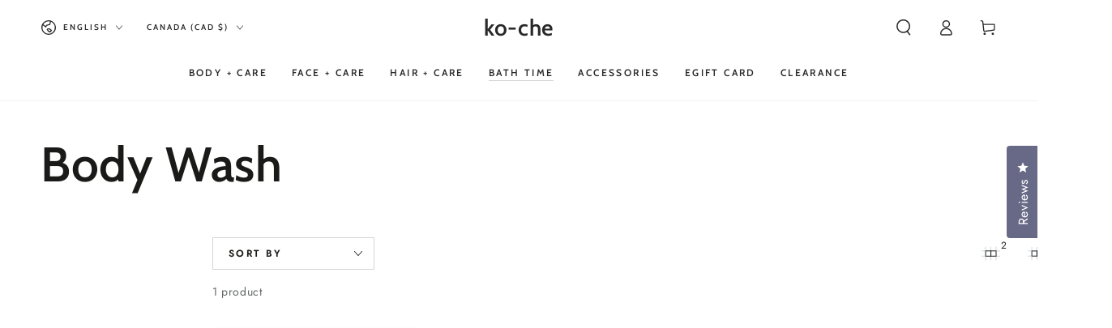

--- FILE ---
content_type: application/x-javascript; charset=utf-8
request_url: https://bundler.nice-team.net/app/shop/status/ko-che.myshopify.com.js?1769904100
body_size: -353
content:
var bundler_settings_updated='1705551229';